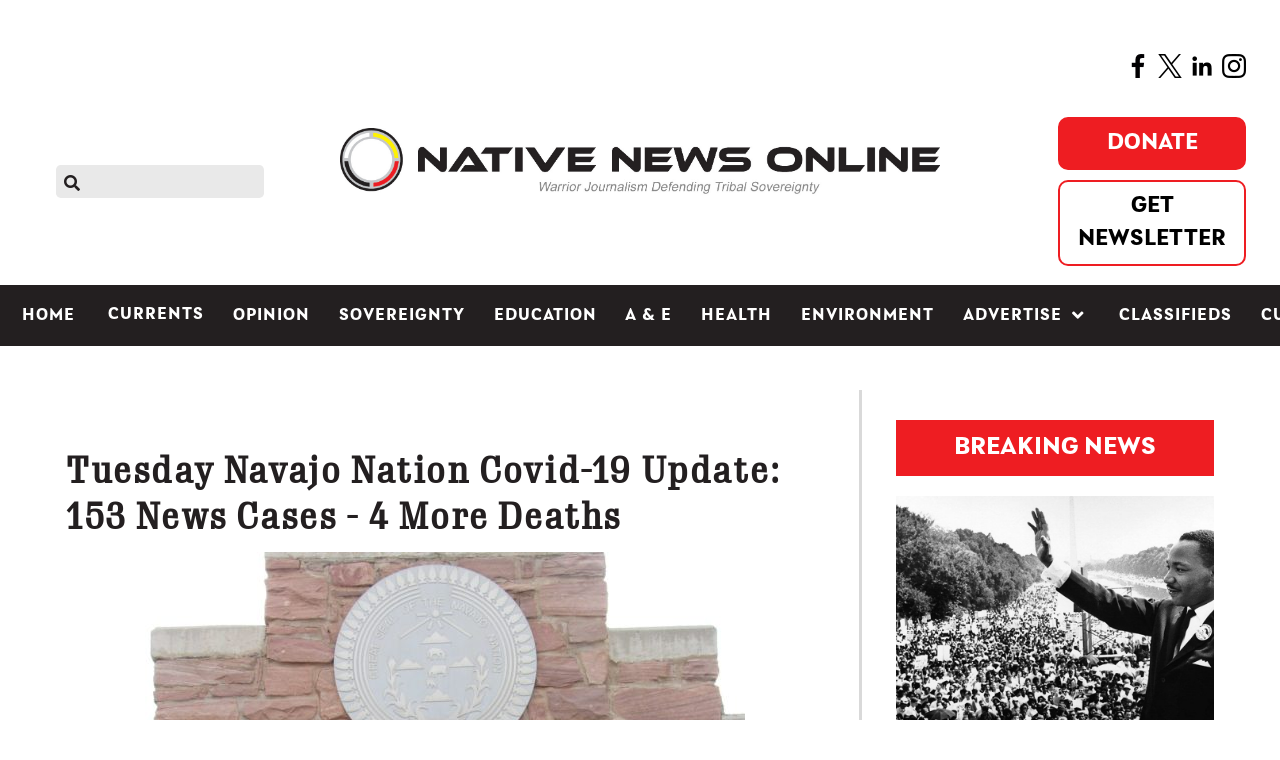

--- FILE ---
content_type: text/html; charset=utf-8
request_url: https://www.google.com/recaptcha/api2/aframe
body_size: 267
content:
<!DOCTYPE HTML><html><head><meta http-equiv="content-type" content="text/html; charset=UTF-8"></head><body><script nonce="lHLGjoD93asp4YMxT7_5Rw">/** Anti-fraud and anti-abuse applications only. See google.com/recaptcha */ try{var clients={'sodar':'https://pagead2.googlesyndication.com/pagead/sodar?'};window.addEventListener("message",function(a){try{if(a.source===window.parent){var b=JSON.parse(a.data);var c=clients[b['id']];if(c){var d=document.createElement('img');d.src=c+b['params']+'&rc='+(localStorage.getItem("rc::a")?sessionStorage.getItem("rc::b"):"");window.document.body.appendChild(d);sessionStorage.setItem("rc::e",parseInt(sessionStorage.getItem("rc::e")||0)+1);localStorage.setItem("rc::h",'1768844488287');}}}catch(b){}});window.parent.postMessage("_grecaptcha_ready", "*");}catch(b){}</script></body></html>